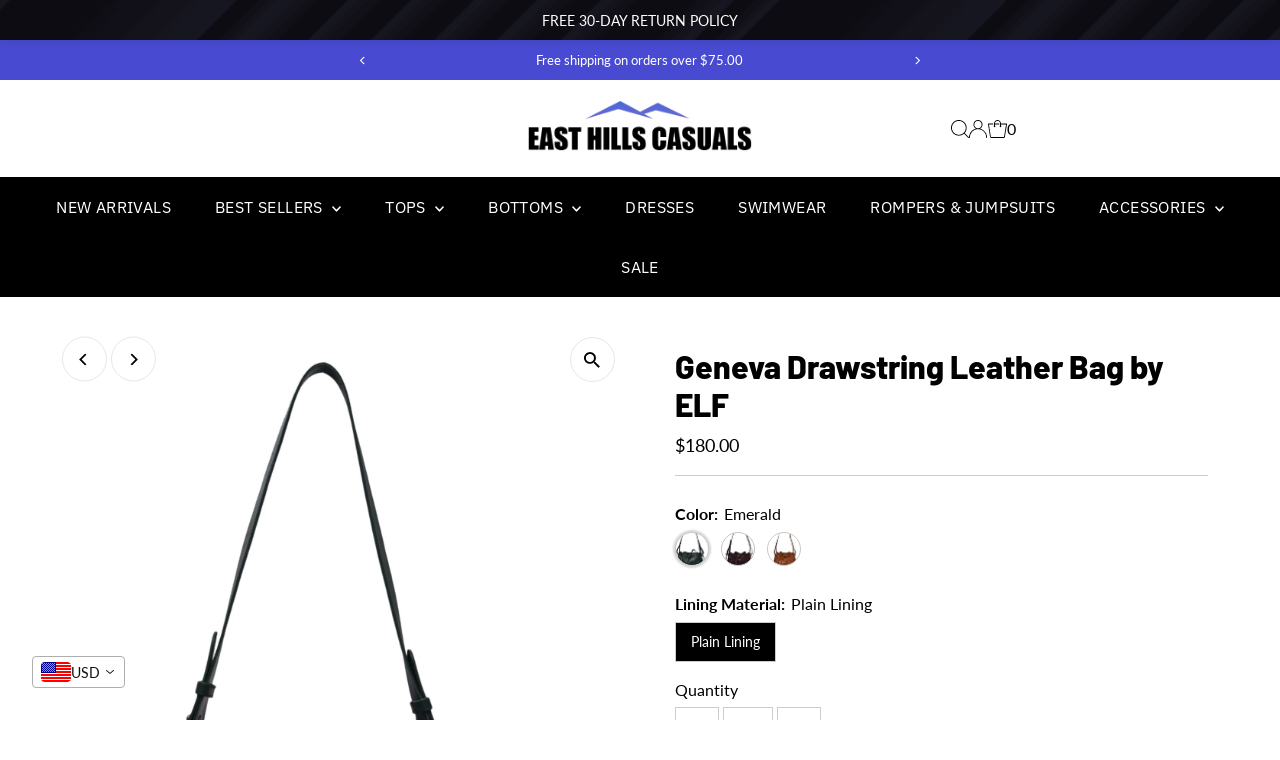

--- FILE ---
content_type: text/html; charset=utf-8
request_url: https://www.easthillscasuals.com/products/geneva-drawstring-leather-bag-by-elf?view=listing
body_size: 1245
content:


<template data-html="listing">

  <div class="product-index-inner">
    
      
        
      
        
      
        
      
        
      
      
      
    
  </div><!-- /.product-index-inner -->

  <div class="js-product-image animated prod-image image_portrait">
    <a href="/products/geneva-drawstring-leather-bag-by-elf" title="Geneva Drawstring Leather Bag by ELF">
      <div class="reveal">





<div class="box-ratio " style="padding-bottom: 150.66666666666666%;">
  <img src="//www.easthillscasuals.com/cdn/shop/products/GenevaDarkTan.jpg?v=1672277235&amp;width=1200" alt="Handbag" srcset="//www.easthillscasuals.com/cdn/shop/products/GenevaDarkTan.jpg?v=1672277235&amp;width=200 200w, //www.easthillscasuals.com/cdn/shop/products/GenevaDarkTan.jpg?v=1672277235&amp;width=300 300w, //www.easthillscasuals.com/cdn/shop/products/GenevaDarkTan.jpg?v=1672277235&amp;width=400 400w, //www.easthillscasuals.com/cdn/shop/products/GenevaDarkTan.jpg?v=1672277235&amp;width=500 500w, //www.easthillscasuals.com/cdn/shop/products/GenevaDarkTan.jpg?v=1672277235&amp;width=600 600w, //www.easthillscasuals.com/cdn/shop/products/GenevaDarkTan.jpg?v=1672277235&amp;width=700 700w, //www.easthillscasuals.com/cdn/shop/products/GenevaDarkTan.jpg?v=1672277235&amp;width=800 800w, //www.easthillscasuals.com/cdn/shop/products/GenevaDarkTan.jpg?v=1672277235&amp;width=1000 1000w, //www.easthillscasuals.com/cdn/shop/products/GenevaDarkTan.jpg?v=1672277235&amp;width=1200 1200w" width="1200" height="1808" loading="eager" fetchpriority="auto" sizes="(min-width: 1601px) 2000px,
  (min-width: 768px) and (max-width: 1600px) 1200px,
  (max-width: 767px) 100vw, 900px" class="first-image">
</div>
<noscript><img src="//www.easthillscasuals.com/cdn/shop/products/GenevaDarkTan.jpg?v=1672277235&amp;width=1200" alt="Handbag" srcset="//www.easthillscasuals.com/cdn/shop/products/GenevaDarkTan.jpg?v=1672277235&amp;width=352 352w, //www.easthillscasuals.com/cdn/shop/products/GenevaDarkTan.jpg?v=1672277235&amp;width=832 832w, //www.easthillscasuals.com/cdn/shop/products/GenevaDarkTan.jpg?v=1672277235&amp;width=1200 1200w" width="1200" height="1808"></noscript>


          
            <div class="hidden">
              



<div class="box-ratio " style="padding-bottom: 150.66666666666666%;">
  <img src="//www.easthillscasuals.com/cdn/shop/products/Geneva_Vintagetan_1_d2728a8f-a948-49f8-9793-8efbea003ca2.jpg?v=1672277235&amp;width=1200" alt="Geneva Drawstring Leather Bag by ELF" srcset="//www.easthillscasuals.com/cdn/shop/products/Geneva_Vintagetan_1_d2728a8f-a948-49f8-9793-8efbea003ca2.jpg?v=1672277235&amp;width=200 200w, //www.easthillscasuals.com/cdn/shop/products/Geneva_Vintagetan_1_d2728a8f-a948-49f8-9793-8efbea003ca2.jpg?v=1672277235&amp;width=300 300w, //www.easthillscasuals.com/cdn/shop/products/Geneva_Vintagetan_1_d2728a8f-a948-49f8-9793-8efbea003ca2.jpg?v=1672277235&amp;width=400 400w, //www.easthillscasuals.com/cdn/shop/products/Geneva_Vintagetan_1_d2728a8f-a948-49f8-9793-8efbea003ca2.jpg?v=1672277235&amp;width=500 500w, //www.easthillscasuals.com/cdn/shop/products/Geneva_Vintagetan_1_d2728a8f-a948-49f8-9793-8efbea003ca2.jpg?v=1672277235&amp;width=600 600w, //www.easthillscasuals.com/cdn/shop/products/Geneva_Vintagetan_1_d2728a8f-a948-49f8-9793-8efbea003ca2.jpg?v=1672277235&amp;width=700 700w, //www.easthillscasuals.com/cdn/shop/products/Geneva_Vintagetan_1_d2728a8f-a948-49f8-9793-8efbea003ca2.jpg?v=1672277235&amp;width=800 800w, //www.easthillscasuals.com/cdn/shop/products/Geneva_Vintagetan_1_d2728a8f-a948-49f8-9793-8efbea003ca2.jpg?v=1672277235&amp;width=1000 1000w, //www.easthillscasuals.com/cdn/shop/products/Geneva_Vintagetan_1_d2728a8f-a948-49f8-9793-8efbea003ca2.jpg?v=1672277235&amp;width=1200 1200w" width="1200" height="1808" loading="lazy" fetchpriority="auto" sizes="(min-width: 1601px) 2000px,
  (min-width: 768px) and (max-width: 1600px) 1200px,
  (max-width: 767px) 100vw, 900px">
</div>
<noscript><img src="//www.easthillscasuals.com/cdn/shop/products/Geneva_Vintagetan_1_d2728a8f-a948-49f8-9793-8efbea003ca2.jpg?v=1672277235&amp;width=1200" alt="Geneva Drawstring Leather Bag by ELF" srcset="//www.easthillscasuals.com/cdn/shop/products/Geneva_Vintagetan_1_d2728a8f-a948-49f8-9793-8efbea003ca2.jpg?v=1672277235&amp;width=352 352w, //www.easthillscasuals.com/cdn/shop/products/Geneva_Vintagetan_1_d2728a8f-a948-49f8-9793-8efbea003ca2.jpg?v=1672277235&amp;width=832 832w, //www.easthillscasuals.com/cdn/shop/products/Geneva_Vintagetan_1_d2728a8f-a948-49f8-9793-8efbea003ca2.jpg?v=1672277235&amp;width=1200 1200w" width="1200" height="1808"></noscript>


            </div>
          
</div>
    </a>

    
<button class="quick-view-7419908620477 product-listing__quickview-trigger js-slideout-open js-quickview-trigger"
      type="button" name="button"
      data-wau-slideout-target="quickview" data-slideout-direction="right"
      data-product-url="/products/geneva-drawstring-leather-bag-by-elf?view=quick">Quick shop</button>
    

  </div><!-- /.js-product-image -->

  <div class="product-info">
    <div class="product-info-inner">
      <a href="/products/geneva-drawstring-leather-bag-by-elf">
        
        <span class="prod-title">Geneva Drawstring Leather Bag by ELF</span>
      </a>

      
<div class="price price--listing"
><dl class="price__regular">
    <dt>
      <span class="visually-hidden visually-hidden--inline">Regular Price</span>
    </dt>
    <dd>
      <span class="price-item price-item--regular">$180.00
</span>
    </dd>
  </dl>
  <dl class="price__sale">
    <dt>
      <span class="visually-hidden visually-hidden--inline">Sale Price</span>
    </dt>
    <dd>
      <span class="price-item price-item--sale">$180.00
</span>
    </dd>
    <dt>
      <span class="visually-hidden visually-hidden--inline">Regular Price</span>
    </dt>
    <dd>
      <s class="price-item price-item--regular">
        
      </s>
    </dd>
  </dl>
  <dl class="price__unit">
    <dt>
      <span class="visually-hidden visually-hidden--inline">Unit Price</span>
    </dt>
    <dd class="price-unit-price"><span></span><span aria-hidden="true">/</span><span class="visually-hidden">per&nbsp;</span><span></span></dd>
  </dl>
</div>


      
        <div class="prod-colors">
          

  
  


  <div class="col-swatch" data-collection-prod-swatches>
    <product-swatches
      data-duration="150"
      data-original="//www.easthillscasuals.com/cdn/shop/products/GenevaDarkTan.jpg?crop=center&height=2260&v=1672277235&width=1500"
      data-featured-media="products/GenevaDarkTan.jpg">
      <ul data-option-index="0" class="color options">
      
        
          
          
          

          <li data-option-title="Emerald"
              
              data-href="//www.easthillscasuals.com/cdn/shop/products/Geneva_Emerald_2_09f8a2ea-1d16-442c-992f-ad5afe36b4c6.jpg?crop=center&height=2260&v=1672277235&width=1500"
              data-media="products/Geneva_Emerald_2_09f8a2ea-1d16-442c-992f-ad5afe36b4c6.jpg"
              
              class="js-collection-swatch color emerald js-is-active">

            <a href="/products/geneva-drawstring-leather-bag-by-elf?variant=42578527486141" title="Emerald / Plain Lining">

              

              

              <span style="
                
                
                background-color: emerald;
               
                background-image: url(//www.easthillscasuals.com/cdn/shop/products/Geneva_Emerald_2_09f8a2ea-1d16-442c-992f-ad5afe36b4c6.jpg?v=1672277235&width=80);
               background-position: center center;
                
              "></span>
            </a>
          </li>
          
          
        
      
        
          
          
          

          <li data-option-title="Dark Brown"
              
              data-href="//www.easthillscasuals.com/cdn/shop/products/Geneva_DarkBrown_1_48d4103a-4363-4360-9bf9-a38ed85a549b.jpg?crop=center&height=2260&v=1672277235&width=1500"
              data-media="products/Geneva_DarkBrown_1_48d4103a-4363-4360-9bf9-a38ed85a549b.jpg"
              
              class="js-collection-swatch color dark-brown ">

            <a href="/products/geneva-drawstring-leather-bag-by-elf?variant=42578527518909" title="Dark Brown / Plain Lining">

              

              

              <span style="
                
                
                background-color: brown;
               
                background-image: url(//www.easthillscasuals.com/cdn/shop/products/Geneva_DarkBrown_1_48d4103a-4363-4360-9bf9-a38ed85a549b.jpg?v=1672277235&width=80);
               background-position: center center;
                
              "></span>
            </a>
          </li>
          
          
        
      
        
          
          
          

          <li data-option-title="Dark Tan"
              
              data-href="//www.easthillscasuals.com/cdn/shop/products/Geneva_Vintagetan_1_d2728a8f-a948-49f8-9793-8efbea003ca2.jpg?crop=center&height=2260&v=1672277235&width=1500"
              data-media="products/Geneva_Vintagetan_1_d2728a8f-a948-49f8-9793-8efbea003ca2.jpg"
              
              class="js-collection-swatch color dark-tan ">

            <a href="/products/geneva-drawstring-leather-bag-by-elf?variant=42578527551677" title="Dark Tan / Plain Lining">

              

              

              <span style="
                
                
                background-color: tan;
               
                background-image: url(//www.easthillscasuals.com/cdn/shop/products/Geneva_Vintagetan_1_d2728a8f-a948-49f8-9793-8efbea003ca2.jpg?v=1672277235&width=80);
               background-position: center center;
                
              "></span>
            </a>
          </li>
          
          
        
      
      </ul>
    </product-swatches>
  </div><!-- .swatch -->

  



  
  



        </div><!-- /.prod-colors -->
      
    </div><!-- /.product-info-inner -->
  </div><!-- /.product-info -->

</template>


--- FILE ---
content_type: text/javascript
request_url: https://cdn-sf.vitals.app/assets/js/m17.c654eda2a21ee6c717a9.chunk.bundle.js
body_size: 2066
content:
"use strict";(window.webpackChunkvitalsLibrary=window.webpackChunkvitalsLibrary||[]).push([[3516],{95677:(a,t,n)=>{n.d(t,{A:()=>s});var e=n(58578);var r=n.n(e)()(!1);r.push([a.id,".vtl-aa-animated-atc-button.vtl-aa-hover:hover,.vtl-aa-animated-atc-button.vtl-aa-active{animation:bounce .3s alternate;animation-iteration-count:4}@keyframes bounce{to{transform:scale(1.2)}}",""]);const s=r},57349:(a,t,n)=>{n.d(t,{A:()=>s});var e=n(58578);var r=n.n(e)()(!1);r.push([a.id,".vtl-aa-animated-atc-button{overflow:hidden}.vtl-aa-animated-atc-button .insider{background-color:#fff;width:100%;height:20px;position:absolute;left:-330px;transform:rotateZ(45deg);display:block}.vtl-aa-animated-atc-button.vtl-aa-hover:hover .insider,.vtl-aa-animated-atc-button.vtl-aa-active .insider{transition:all .3s ease;left:380px}",""]);const s=r},33418:(a,t,n)=>{n.d(t,{A:()=>s});var e=n(58578);var r=n.n(e)()(!1);r.push([a.id,".vtl-aa-animated-atc-button{transition:transform .5s ease-in-out}.vtl-aa-animated-atc-button.vtl-aa-hover:hover,.vtl-aa-animated-atc-button.vtl-aa-active{transform:translate3d(0, 5px, 0)}",""]);const s=r},80035:(a,t,n)=>{n.d(t,{A:()=>s});var e=n(58578);var r=n.n(e)()(!1);r.push([a.id,".vtl-aa-animated-atc-button{transition:transform .5s ease-in-out}.vtl-aa-animated-atc-button.vtl-aa-hover:hover,.vtl-aa-animated-atc-button.vtl-aa-active{transform:translate3d(0, -5px, 0)}",""]);const s=r},33416:(a,t,n)=>{n.d(t,{A:()=>s});var e=n(58578);var r=n.n(e)()(!1);r.push([a.id,".vtl-aa-animated-atc-button.vtl-aa-hover:hover,.vtl-aa-animated-atc-button.vtl-aa-active{animation:jello-shake 1.5s infinite both;animation-iteration-count:4}@keyframes jello-shake{0%{transform:scale3d(1, 1, 1)}30%{transform:scale3d(1.25, 0.75, 1)}40%{transform:scale3d(0.75, 1.25, 1)}50%{transform:scale3d(1.15, 0.85, 1)}65%{transform:scale3d(0.95, 1.05, 1)}75%{transform:scale3d(1.05, 0.95, 1)}100%{transform:scale3d(1, 1, 1)}}",""]);const s=r},40490:(a,t,n)=>{n.d(t,{A:()=>s});var e=n(58578);var r=n.n(e)()(!1);r.push([a.id,".vtl-aa-animated-atc-button.vtl-aa-hover:hover,.vtl-aa-animated-atc-button.vtl-aa-active{animation:pulse 1.5s ease-in-out infinite both}@keyframes pulse{0%{transform:scale(1);transform-origin:center center;animation-timing-function:ease-out}10%{transform:scale(0.91);animation-timing-function:ease-in}17%{transform:scale(0.98);animation-timing-function:ease-out}33%{transform:scale(0.87);animation-timing-function:ease-in}45%{transform:scale(1);animation-timing-function:ease-out}}",""]);const s=r},8870:(a,t,n)=>{n.d(t,{A:()=>s});var e=n(58578);var r=n.n(e)()(!1);r.push([a.id,".vtl-aa-animated-atc-button{transition:transform .5s ease-in-out}.vtl-aa-animated-atc-button.vtl-aa-hover:hover,.vtl-aa-animated-atc-button.vtl-aa-active{transform:scale(0.9)}",""]);const s=r},33689:(a,t,n)=>{n.d(t,{A:()=>s});var e=n(58578);var r=n.n(e)()(!1);r.push([a.id,".vtl-aa-animated-atc-button.vtl-aa-hover:hover,.vtl-aa-animated-atc-button.vtl-aa-active{animation:shakeThatBooty .3s linear 1}@keyframes shakeThatBooty{33%{transform:rotateZ(10deg)}67%{transform:rotateZ(-10deg)}100%{transform:rotateZ(10deg)}}",""]);const s=r},31805:(a,t,n)=>{n.d(t,{A:()=>s});var e=n(58578);var r=n.n(e)()(!1);r.push([a.id,".vtl-aa-animated-atc-button.vtl-aa-hover:hover,.vtl-aa-animated-atc-button.vtl-aa-active{animation:swing ease-in-out 2s infinite alternate;transform-origin:center -20px}@keyframes swing{0%{transform:rotate(0deg)}20%{transform:rotate(3deg)}40%{transform:rotate(-3deg)}60%{transform:rotate(3deg)}80%{transform:rotate(-3deg)}100%{transform:rotate(0deg)}}",""]);const s=r},5645:(a,t,n)=>{n.d(t,{A:()=>s});var e=n(58578);var r=n.n(e)()(!1);r.push([a.id,".vtl-aa-animated-atc-button.vtl-aa-hover:hover,.vtl-aa-animated-atc-button.vtl-aa-active{animation:tada 1s infinite both}@keyframes tada{0%{transform:scale3d(1, 1, 1)}10%,20%{transform:scale3d(0.9, 0.9, 0.9) rotate3d(0, 0, 1, -3deg)}30%,50%,70%,90%{transform:scale3d(1.1, 1.1, 1.1) rotate3d(0, 0, 1, 3deg)}40%,60%,80%{transform:scale3d(1.1, 1.1, 1.1) rotate3d(0, 0, 1, -3deg)}100%{transform:scale3d(1, 1, 1)}}",""]);const s=r},21284:(a,t,n)=>{n.d(t,{A:()=>s});var e=n(58578);var r=n.n(e)()(!1);r.push([a.id,".vtl-aa-animated-atc-button.vtl-aa-hover:hover,.vtl-aa-animated-atc-button.vtl-aa-active{animation:vibrate .3s linear 4 both}@keyframes vibrate{0%{transform:translate(0)}20%{transform:translate(-2px, 2px)}40%{transform:translate(-2px, -2px)}60%{transform:translate(2px, 2px)}80%{transform:translate(2px, -2px)}100%{transform:translate(0)}}",""]);const s=r},75048:(a,t,n)=>{n.d(t,{A:()=>s});var e=n(58578);var r=n.n(e)()(!1);r.push([a.id,".vtl-aa-animated-atc-button.vtl-aa-hover:hover,.vtl-aa-animated-atc-button.vtl-aa-active{animation:wobble-wobble 1.5s ease-in-out infinite both}@keyframes wobble-wobble{0%,100%{transform:translateX(0%);transform-origin:50% 50%}15%{transform:translateX(-30px) rotate(-6deg)}30%{transform:translateX(15px) rotate(6deg)}45%{transform:translateX(-15px) rotate(-3.6deg)}60%{transform:translateX(9px) rotate(2.4deg)}75%{transform:translateX(-6px) rotate(-1.2deg)}}",""]);const s=r},68444:(a,t,n)=>{n.d(t,{A:()=>s});var e=n(58578);var r=n.n(e)()(!1);r.push([a.id,".vtl-aa-animated-atc-button{transition:all .1s ease-in;transform:scale(1)}.vtl-aa-animated-atc-button.vtl-aa-hover:hover,.vtl-aa-animated-atc-button.vtl-aa-active{transform:scale(1.2)}",""]);const s=r},39498:(a,t,n)=>{n.d(t,{K:()=>e});class e{J58(a){}O15(){this.O8()&&this.W31()}M67(){}O8(){return!0}O82(a){}W31(){this.H55();this.O83();this.R0();this.F22();this.K8()}H55(){}O83(){}R0(){}F22(){}K8(){}}},60984:(a,t,n)=>{n.r(t);n.d(t,{v81:()=>q});var e=n(21076);var r=n(10554);var s=n(39498);var o=n(46757);var i=n(50767);var v=n(89085);var l=n(98076);var c=n(19661);var d=n(67204);var m=n(31951);var h=n(57798);var u;!function(a){a.z88="hover_and_interval";a.X16="hover";a.T4="interval"}(u||(u={}));var f;!function(a){a.U74="float-up";a.W3="bounce";a.W4="zoom-in";a.X17="flash";a.X18="shake";a.X19="pulse";a.P25="jello-shake";a.W5="wobble-wobble";a.U75="vibrate";a.X20="swing";a.Y15="tada";a.R26="float-down";a.R27="scale-down"}(f||(f={}));const b=(0,m.jb)({R25:41,U76:42,S83:43},h.X.v81);var p=n(55690);const g={[f.U74]:500,[f.W3]:1200,[f.W4]:400,[f.X17]:500,[f.X18]:500,[f.X19]:1e3,[f.P25]:1300,[f.W5]:1500,[f.U75]:400,[f.X20]:2e3,[f.Y15]:1e3,[f.R26]:500,[f.R27]:500};var k=n(88970);var A=n(25172);var X=n.n(A);var w=n(95677);var x=n(57349);var y=n(33416);var C=n(40490);var S=n(33689);var W=n(31805);var R=n(5645);var I=n(21284);var U=n(75048);var O=n(68444);var Y=n(80035);var K=n(33418);var T=n(8870);var Z;!function(a){a[a.I5=0]="I5";a[a.C80=1]="C80"}(Z||(Z={}));class j extends c.X{constructor(){super();this.m76='vtl-aa-animated-atc-button';this.u86='vtl-aa-hover';this.s46='vtl-aa-active';this.I6={[Z.I5]:!0,[Z.C80]:!0};this.q26=!1}W31(){this.R0();this.A0();this.K8()}A0(){this.C81(r.b.Y39.G84(),Z.I5);(0,p.i)(h.X.Q4)&&(0,k.D1)().B17&&this.C81(X()('#bundle-sticky_submit'),Z.C80)}K8(){r.b.Y39.J20().on(l.f9,()=>{this.A0()})}C81(a,t){var n;this.I6[t]=!0;if(null===(n=r.b.T71.w73())||void 0===n?void 0:n.M10){a.addClass(this.m76);r.b.S15.Q55()&&b().U76.includes(u.X16)&&a.addClass(this.u86);this.u87(a);this.q26||this.x58(a,t)}else{a.removeClass(this.m76);this.I6[t]=!1}}u87(a){if(b().R25===f.X17&&0===a.find('div.insider').length){const t=document.createElement('div');t.className='insider';a.append(t);a.css('position','relative')}}x58(a,t){const n=b();if(n.U76.includes(u.T4)){const e=1e3*n.S83;const r=setInterval(()=>{this.q26=!0;a.addClass(this.s46);(0,d.Z)(g[n.R25]).then(()=>{a.removeClass(this.s46);if(!this.I6[t]){this.I6[t]=!0;this.q26=!1;clearInterval(r)}})},e)}}R0(){let a='';switch(b().R25){case f.W3:a=w.A.toString();break;case f.X17:a=x.A.toString();break;case f.P25:a=y.A.toString();break;case f.X19:a=C.A.toString();break;case f.X18:a=S.A.toString();break;case f.X20:a=W.A.toString();break;case f.Y15:a=R.A.toString();break;case f.U75:a=I.A.toString();break;case f.W5:a=U.A.toString();break;case f.W4:a=O.A.toString();break;case f.U74:a=Y.A.toString();break;case f.R26:a=K.A.toString();break;case f.R27:a=T.A.toString()}a&&r.b.Y39.Q21(a)}}class q extends s.K{O8(){if(!r.b.Y38.G60())return!1;if(!r.b.Y39.G84().length){const a=(0,i.u)(v.w.E9,()=>{this.W31();a()});return!1}return!0}W31(){(new j).W31()}}(0,e.Cg)([o.o],q.prototype,"O8",null);(0,e.Cg)([o.o],q.prototype,"W31",null)}}]);